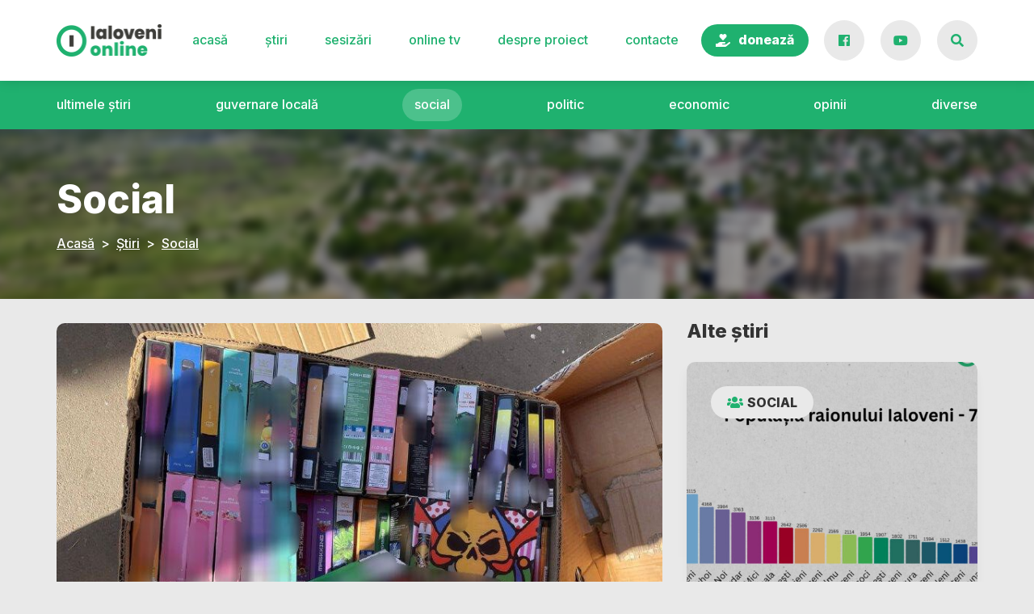

--- FILE ---
content_type: text/html; charset=UTF-8
request_url: https://www.ialovenionline.md/trei-tineri-din-chisinau-si-ialoveni-prinsi-cu-tigari-electronice-vandute-ilegal-marfa-a-fost-ridicata-de-politisti/
body_size: 15479
content:
<!doctype html>
<html lang="ro-RO" prefix="og: https://ogp.me/ns#">
<head>
	<meta charset="UTF-8">
	<meta name="viewport" content="width=device-width, initial-scale=1">
	<link rel="profile" href="https://gmpg.org/xfn/11">

	
<!-- Optimizare pentru motoarele de căutare de Rank Math - https://rankmath.com/ -->
<title>Trei tineri din Chișinău și Ialoveni, prinși cu țigări electronice vândute ilegal. Marfa a fost ridicată de polițiști | IaloveniOnline</title>
<meta name="description" content="Activitatea ilicită a trei tineri din municipiul Chișinău și orașul Ialoveni a fost deconspirată de Inspectoratul Național de Investigații. Cei trei au vârste"/>
<meta name="robots" content="follow, index, max-snippet:-1, max-video-preview:-1, max-image-preview:large"/>
<link rel="canonical" href="https://www.ialovenionline.md/trei-tineri-din-chisinau-si-ialoveni-prinsi-cu-tigari-electronice-vandute-ilegal-marfa-a-fost-ridicata-de-politisti/" />
<meta property="og:locale" content="ro_RO" />
<meta property="og:type" content="article" />
<meta property="og:title" content="Trei tineri din Chișinău și Ialoveni, prinși cu țigări electronice vândute ilegal. Marfa a fost ridicată de polițiști | IaloveniOnline" />
<meta property="og:description" content="Activitatea ilicită a trei tineri din municipiul Chișinău și orașul Ialoveni a fost deconspirată de Inspectoratul Național de Investigații. Cei trei au vârste" />
<meta property="og:url" content="https://www.ialovenionline.md/trei-tineri-din-chisinau-si-ialoveni-prinsi-cu-tigari-electronice-vandute-ilegal-marfa-a-fost-ridicata-de-politisti/" />
<meta property="og:site_name" content="IaloveniOnline" />
<meta property="article:tag" content="Ialoveni" />
<meta property="article:section" content="Social" />
<meta property="og:image" content="https://www.ialovenionline.md/wp-content/uploads/2021/09/tigari-electronice-rotated.jpeg" />
<meta property="og:image:secure_url" content="https://www.ialovenionline.md/wp-content/uploads/2021/09/tigari-electronice-rotated.jpeg" />
<meta property="og:image:width" content="800" />
<meta property="og:image:height" content="600" />
<meta property="og:image:alt" content="Ialoveni" />
<meta property="og:image:type" content="image/jpeg" />
<meta property="article:published_time" content="2021-09-14T16:02:09+03:00" />
<meta name="twitter:card" content="summary_large_image" />
<meta name="twitter:title" content="Trei tineri din Chișinău și Ialoveni, prinși cu țigări electronice vândute ilegal. Marfa a fost ridicată de polițiști | IaloveniOnline" />
<meta name="twitter:description" content="Activitatea ilicită a trei tineri din municipiul Chișinău și orașul Ialoveni a fost deconspirată de Inspectoratul Național de Investigații. Cei trei au vârste" />
<meta name="twitter:image" content="https://www.ialovenionline.md/wp-content/uploads/2021/09/tigari-electronice-rotated.jpeg" />
<meta name="twitter:label1" content="Scris de" />
<meta name="twitter:data1" content="Ialoveni Online" />
<meta name="twitter:label2" content="Timp pentru citire" />
<meta name="twitter:data2" content="Mai puțin de 1 minut" />
<script type="application/ld+json" class="rank-math-schema">{"@context":"https://schema.org","@graph":[{"@type":["Person","Organization"],"@id":"https://www.ialovenionline.md/#person","name":"spadmin","logo":{"@type":"ImageObject","@id":"https://www.ialovenionline.md/#logo","url":"http://www.ialovenionline.md/wp-content/uploads/2020/10/logo-1.png","contentUrl":"http://www.ialovenionline.md/wp-content/uploads/2020/10/logo-1.png","caption":"spadmin","inLanguage":"ro-RO","width":"262","height":"80"},"image":{"@type":"ImageObject","@id":"https://www.ialovenionline.md/#logo","url":"http://www.ialovenionline.md/wp-content/uploads/2020/10/logo-1.png","contentUrl":"http://www.ialovenionline.md/wp-content/uploads/2020/10/logo-1.png","caption":"spadmin","inLanguage":"ro-RO","width":"262","height":"80"}},{"@type":"WebSite","@id":"https://www.ialovenionline.md/#website","url":"https://www.ialovenionline.md","name":"spadmin","publisher":{"@id":"https://www.ialovenionline.md/#person"},"inLanguage":"ro-RO"},{"@type":"ImageObject","@id":"https://www.ialovenionline.md/wp-content/uploads/2021/09/tigari-electronice-rotated.jpeg","url":"https://www.ialovenionline.md/wp-content/uploads/2021/09/tigari-electronice-rotated.jpeg","width":"800","height":"600","inLanguage":"ro-RO"},{"@type":"WebPage","@id":"https://www.ialovenionline.md/trei-tineri-din-chisinau-si-ialoveni-prinsi-cu-tigari-electronice-vandute-ilegal-marfa-a-fost-ridicata-de-politisti/#webpage","url":"https://www.ialovenionline.md/trei-tineri-din-chisinau-si-ialoveni-prinsi-cu-tigari-electronice-vandute-ilegal-marfa-a-fost-ridicata-de-politisti/","name":"Trei tineri din Chi\u0219in\u0103u \u0219i Ialoveni, prin\u0219i cu \u021big\u0103ri electronice v\u00e2ndute ilegal. Marfa a fost ridicat\u0103 de poli\u021bi\u0219ti | IaloveniOnline","datePublished":"2021-09-14T16:02:09+03:00","dateModified":"2021-09-14T16:02:09+03:00","isPartOf":{"@id":"https://www.ialovenionline.md/#website"},"primaryImageOfPage":{"@id":"https://www.ialovenionline.md/wp-content/uploads/2021/09/tigari-electronice-rotated.jpeg"},"inLanguage":"ro-RO"},{"@type":"Person","@id":"https://www.ialovenionline.md/author/ialovenionline/","name":"Ialoveni Online","url":"https://www.ialovenionline.md/author/ialovenionline/","image":{"@type":"ImageObject","@id":"https://www.ialovenionline.md/wp-content/uploads/2020/10/logo-2-150x150.png","url":"https://www.ialovenionline.md/wp-content/uploads/2020/10/logo-2-150x150.png","caption":"Ialoveni Online","inLanguage":"ro-RO"},"sameAs":["http://www.ialovenionline.md"]},{"@type":"BlogPosting","headline":"Trei tineri din Chi\u0219in\u0103u \u0219i Ialoveni, prin\u0219i cu \u021big\u0103ri electronice v\u00e2ndute ilegal. Marfa a fost ridicat\u0103 de","keywords":"Ialoveni","datePublished":"2021-09-14T16:02:09+03:00","dateModified":"2021-09-14T16:02:09+03:00","articleSection":"Social","author":{"@id":"https://www.ialovenionline.md/author/ialovenionline/","name":"Ialoveni Online"},"publisher":{"@id":"https://www.ialovenionline.md/#person"},"description":"Activitatea ilicit\u0103 a trei tineri din municipiul Chi\u0219in\u0103u \u0219i ora\u0219ul Ialoveni a fost deconspirat\u0103 de Inspectoratul Na\u021bional de Investiga\u021bii. Cei trei au v\u00e2rste","name":"Trei tineri din Chi\u0219in\u0103u \u0219i Ialoveni, prin\u0219i cu \u021big\u0103ri electronice v\u00e2ndute ilegal. Marfa a fost ridicat\u0103 de","@id":"https://www.ialovenionline.md/trei-tineri-din-chisinau-si-ialoveni-prinsi-cu-tigari-electronice-vandute-ilegal-marfa-a-fost-ridicata-de-politisti/#richSnippet","isPartOf":{"@id":"https://www.ialovenionline.md/trei-tineri-din-chisinau-si-ialoveni-prinsi-cu-tigari-electronice-vandute-ilegal-marfa-a-fost-ridicata-de-politisti/#webpage"},"image":{"@id":"https://www.ialovenionline.md/wp-content/uploads/2021/09/tigari-electronice-rotated.jpeg"},"inLanguage":"ro-RO","mainEntityOfPage":{"@id":"https://www.ialovenionline.md/trei-tineri-din-chisinau-si-ialoveni-prinsi-cu-tigari-electronice-vandute-ilegal-marfa-a-fost-ridicata-de-politisti/#webpage"}}]}</script>
<!-- /Rank Math - modul SEO pentru WordPress -->

<link rel='dns-prefetch' href='//static.addtoany.com' />
<link rel='dns-prefetch' href='//maps.googleapis.com' />
<link rel='dns-prefetch' href='//www.googletagmanager.com' />
<link rel='dns-prefetch' href='//fonts.googleapis.com' />
<link rel="alternate" type="application/rss+xml" title="IaloveniOnline &raquo; Flux" href="https://www.ialovenionline.md/feed/" />
<link rel="alternate" type="application/rss+xml" title="IaloveniOnline &raquo; Flux comentarii" href="https://www.ialovenionline.md/comments/feed/" />
<link rel="alternate" type="application/rss+xml" title="Flux comentarii IaloveniOnline &raquo; Trei tineri din Chișinău și Ialoveni, prinși cu țigări electronice vândute ilegal. Marfa a fost ridicată de polițiști" href="https://www.ialovenionline.md/trei-tineri-din-chisinau-si-ialoveni-prinsi-cu-tigari-electronice-vandute-ilegal-marfa-a-fost-ridicata-de-politisti/feed/" />
<link rel="alternate" title="oEmbed (JSON)" type="application/json+oembed" href="https://www.ialovenionline.md/wp-json/oembed/1.0/embed?url=https%3A%2F%2Fwww.ialovenionline.md%2Ftrei-tineri-din-chisinau-si-ialoveni-prinsi-cu-tigari-electronice-vandute-ilegal-marfa-a-fost-ridicata-de-politisti%2F" />
<link rel="alternate" title="oEmbed (XML)" type="text/xml+oembed" href="https://www.ialovenionline.md/wp-json/oembed/1.0/embed?url=https%3A%2F%2Fwww.ialovenionline.md%2Ftrei-tineri-din-chisinau-si-ialoveni-prinsi-cu-tigari-electronice-vandute-ilegal-marfa-a-fost-ridicata-de-politisti%2F&#038;format=xml" />
<style id='wp-img-auto-sizes-contain-inline-css'>
img:is([sizes=auto i],[sizes^="auto," i]){contain-intrinsic-size:3000px 1500px}
/*# sourceURL=wp-img-auto-sizes-contain-inline-css */
</style>

<style id='wp-emoji-styles-inline-css'>

	img.wp-smiley, img.emoji {
		display: inline !important;
		border: none !important;
		box-shadow: none !important;
		height: 1em !important;
		width: 1em !important;
		margin: 0 0.07em !important;
		vertical-align: -0.1em !important;
		background: none !important;
		padding: 0 !important;
	}
/*# sourceURL=wp-emoji-styles-inline-css */
</style>
<link rel='stylesheet' id='wp-block-library-css' href='https://www.ialovenionline.md/wp-includes/css/dist/block-library/style.min.css?ver=6.9' media='all' />
<style id='wp-block-paragraph-inline-css'>
.is-small-text{font-size:.875em}.is-regular-text{font-size:1em}.is-large-text{font-size:2.25em}.is-larger-text{font-size:3em}.has-drop-cap:not(:focus):first-letter{float:left;font-size:8.4em;font-style:normal;font-weight:100;line-height:.68;margin:.05em .1em 0 0;text-transform:uppercase}body.rtl .has-drop-cap:not(:focus):first-letter{float:none;margin-left:.1em}p.has-drop-cap.has-background{overflow:hidden}:root :where(p.has-background){padding:1.25em 2.375em}:where(p.has-text-color:not(.has-link-color)) a{color:inherit}p.has-text-align-left[style*="writing-mode:vertical-lr"],p.has-text-align-right[style*="writing-mode:vertical-rl"]{rotate:180deg}
/*# sourceURL=https://www.ialovenionline.md/wp-includes/blocks/paragraph/style.min.css */
</style>
<style id='global-styles-inline-css'>
:root{--wp--preset--aspect-ratio--square: 1;--wp--preset--aspect-ratio--4-3: 4/3;--wp--preset--aspect-ratio--3-4: 3/4;--wp--preset--aspect-ratio--3-2: 3/2;--wp--preset--aspect-ratio--2-3: 2/3;--wp--preset--aspect-ratio--16-9: 16/9;--wp--preset--aspect-ratio--9-16: 9/16;--wp--preset--color--black: #000000;--wp--preset--color--cyan-bluish-gray: #abb8c3;--wp--preset--color--white: #ffffff;--wp--preset--color--pale-pink: #f78da7;--wp--preset--color--vivid-red: #cf2e2e;--wp--preset--color--luminous-vivid-orange: #ff6900;--wp--preset--color--luminous-vivid-amber: #fcb900;--wp--preset--color--light-green-cyan: #7bdcb5;--wp--preset--color--vivid-green-cyan: #00d084;--wp--preset--color--pale-cyan-blue: #8ed1fc;--wp--preset--color--vivid-cyan-blue: #0693e3;--wp--preset--color--vivid-purple: #9b51e0;--wp--preset--gradient--vivid-cyan-blue-to-vivid-purple: linear-gradient(135deg,rgb(6,147,227) 0%,rgb(155,81,224) 100%);--wp--preset--gradient--light-green-cyan-to-vivid-green-cyan: linear-gradient(135deg,rgb(122,220,180) 0%,rgb(0,208,130) 100%);--wp--preset--gradient--luminous-vivid-amber-to-luminous-vivid-orange: linear-gradient(135deg,rgb(252,185,0) 0%,rgb(255,105,0) 100%);--wp--preset--gradient--luminous-vivid-orange-to-vivid-red: linear-gradient(135deg,rgb(255,105,0) 0%,rgb(207,46,46) 100%);--wp--preset--gradient--very-light-gray-to-cyan-bluish-gray: linear-gradient(135deg,rgb(238,238,238) 0%,rgb(169,184,195) 100%);--wp--preset--gradient--cool-to-warm-spectrum: linear-gradient(135deg,rgb(74,234,220) 0%,rgb(151,120,209) 20%,rgb(207,42,186) 40%,rgb(238,44,130) 60%,rgb(251,105,98) 80%,rgb(254,248,76) 100%);--wp--preset--gradient--blush-light-purple: linear-gradient(135deg,rgb(255,206,236) 0%,rgb(152,150,240) 100%);--wp--preset--gradient--blush-bordeaux: linear-gradient(135deg,rgb(254,205,165) 0%,rgb(254,45,45) 50%,rgb(107,0,62) 100%);--wp--preset--gradient--luminous-dusk: linear-gradient(135deg,rgb(255,203,112) 0%,rgb(199,81,192) 50%,rgb(65,88,208) 100%);--wp--preset--gradient--pale-ocean: linear-gradient(135deg,rgb(255,245,203) 0%,rgb(182,227,212) 50%,rgb(51,167,181) 100%);--wp--preset--gradient--electric-grass: linear-gradient(135deg,rgb(202,248,128) 0%,rgb(113,206,126) 100%);--wp--preset--gradient--midnight: linear-gradient(135deg,rgb(2,3,129) 0%,rgb(40,116,252) 100%);--wp--preset--font-size--small: 13px;--wp--preset--font-size--medium: 20px;--wp--preset--font-size--large: 36px;--wp--preset--font-size--x-large: 42px;--wp--preset--spacing--20: 0.44rem;--wp--preset--spacing--30: 0.67rem;--wp--preset--spacing--40: 1rem;--wp--preset--spacing--50: 1.5rem;--wp--preset--spacing--60: 2.25rem;--wp--preset--spacing--70: 3.38rem;--wp--preset--spacing--80: 5.06rem;--wp--preset--shadow--natural: 6px 6px 9px rgba(0, 0, 0, 0.2);--wp--preset--shadow--deep: 12px 12px 50px rgba(0, 0, 0, 0.4);--wp--preset--shadow--sharp: 6px 6px 0px rgba(0, 0, 0, 0.2);--wp--preset--shadow--outlined: 6px 6px 0px -3px rgb(255, 255, 255), 6px 6px rgb(0, 0, 0);--wp--preset--shadow--crisp: 6px 6px 0px rgb(0, 0, 0);}:where(.is-layout-flex){gap: 0.5em;}:where(.is-layout-grid){gap: 0.5em;}body .is-layout-flex{display: flex;}.is-layout-flex{flex-wrap: wrap;align-items: center;}.is-layout-flex > :is(*, div){margin: 0;}body .is-layout-grid{display: grid;}.is-layout-grid > :is(*, div){margin: 0;}:where(.wp-block-columns.is-layout-flex){gap: 2em;}:where(.wp-block-columns.is-layout-grid){gap: 2em;}:where(.wp-block-post-template.is-layout-flex){gap: 1.25em;}:where(.wp-block-post-template.is-layout-grid){gap: 1.25em;}.has-black-color{color: var(--wp--preset--color--black) !important;}.has-cyan-bluish-gray-color{color: var(--wp--preset--color--cyan-bluish-gray) !important;}.has-white-color{color: var(--wp--preset--color--white) !important;}.has-pale-pink-color{color: var(--wp--preset--color--pale-pink) !important;}.has-vivid-red-color{color: var(--wp--preset--color--vivid-red) !important;}.has-luminous-vivid-orange-color{color: var(--wp--preset--color--luminous-vivid-orange) !important;}.has-luminous-vivid-amber-color{color: var(--wp--preset--color--luminous-vivid-amber) !important;}.has-light-green-cyan-color{color: var(--wp--preset--color--light-green-cyan) !important;}.has-vivid-green-cyan-color{color: var(--wp--preset--color--vivid-green-cyan) !important;}.has-pale-cyan-blue-color{color: var(--wp--preset--color--pale-cyan-blue) !important;}.has-vivid-cyan-blue-color{color: var(--wp--preset--color--vivid-cyan-blue) !important;}.has-vivid-purple-color{color: var(--wp--preset--color--vivid-purple) !important;}.has-black-background-color{background-color: var(--wp--preset--color--black) !important;}.has-cyan-bluish-gray-background-color{background-color: var(--wp--preset--color--cyan-bluish-gray) !important;}.has-white-background-color{background-color: var(--wp--preset--color--white) !important;}.has-pale-pink-background-color{background-color: var(--wp--preset--color--pale-pink) !important;}.has-vivid-red-background-color{background-color: var(--wp--preset--color--vivid-red) !important;}.has-luminous-vivid-orange-background-color{background-color: var(--wp--preset--color--luminous-vivid-orange) !important;}.has-luminous-vivid-amber-background-color{background-color: var(--wp--preset--color--luminous-vivid-amber) !important;}.has-light-green-cyan-background-color{background-color: var(--wp--preset--color--light-green-cyan) !important;}.has-vivid-green-cyan-background-color{background-color: var(--wp--preset--color--vivid-green-cyan) !important;}.has-pale-cyan-blue-background-color{background-color: var(--wp--preset--color--pale-cyan-blue) !important;}.has-vivid-cyan-blue-background-color{background-color: var(--wp--preset--color--vivid-cyan-blue) !important;}.has-vivid-purple-background-color{background-color: var(--wp--preset--color--vivid-purple) !important;}.has-black-border-color{border-color: var(--wp--preset--color--black) !important;}.has-cyan-bluish-gray-border-color{border-color: var(--wp--preset--color--cyan-bluish-gray) !important;}.has-white-border-color{border-color: var(--wp--preset--color--white) !important;}.has-pale-pink-border-color{border-color: var(--wp--preset--color--pale-pink) !important;}.has-vivid-red-border-color{border-color: var(--wp--preset--color--vivid-red) !important;}.has-luminous-vivid-orange-border-color{border-color: var(--wp--preset--color--luminous-vivid-orange) !important;}.has-luminous-vivid-amber-border-color{border-color: var(--wp--preset--color--luminous-vivid-amber) !important;}.has-light-green-cyan-border-color{border-color: var(--wp--preset--color--light-green-cyan) !important;}.has-vivid-green-cyan-border-color{border-color: var(--wp--preset--color--vivid-green-cyan) !important;}.has-pale-cyan-blue-border-color{border-color: var(--wp--preset--color--pale-cyan-blue) !important;}.has-vivid-cyan-blue-border-color{border-color: var(--wp--preset--color--vivid-cyan-blue) !important;}.has-vivid-purple-border-color{border-color: var(--wp--preset--color--vivid-purple) !important;}.has-vivid-cyan-blue-to-vivid-purple-gradient-background{background: var(--wp--preset--gradient--vivid-cyan-blue-to-vivid-purple) !important;}.has-light-green-cyan-to-vivid-green-cyan-gradient-background{background: var(--wp--preset--gradient--light-green-cyan-to-vivid-green-cyan) !important;}.has-luminous-vivid-amber-to-luminous-vivid-orange-gradient-background{background: var(--wp--preset--gradient--luminous-vivid-amber-to-luminous-vivid-orange) !important;}.has-luminous-vivid-orange-to-vivid-red-gradient-background{background: var(--wp--preset--gradient--luminous-vivid-orange-to-vivid-red) !important;}.has-very-light-gray-to-cyan-bluish-gray-gradient-background{background: var(--wp--preset--gradient--very-light-gray-to-cyan-bluish-gray) !important;}.has-cool-to-warm-spectrum-gradient-background{background: var(--wp--preset--gradient--cool-to-warm-spectrum) !important;}.has-blush-light-purple-gradient-background{background: var(--wp--preset--gradient--blush-light-purple) !important;}.has-blush-bordeaux-gradient-background{background: var(--wp--preset--gradient--blush-bordeaux) !important;}.has-luminous-dusk-gradient-background{background: var(--wp--preset--gradient--luminous-dusk) !important;}.has-pale-ocean-gradient-background{background: var(--wp--preset--gradient--pale-ocean) !important;}.has-electric-grass-gradient-background{background: var(--wp--preset--gradient--electric-grass) !important;}.has-midnight-gradient-background{background: var(--wp--preset--gradient--midnight) !important;}.has-small-font-size{font-size: var(--wp--preset--font-size--small) !important;}.has-medium-font-size{font-size: var(--wp--preset--font-size--medium) !important;}.has-large-font-size{font-size: var(--wp--preset--font-size--large) !important;}.has-x-large-font-size{font-size: var(--wp--preset--font-size--x-large) !important;}
/*# sourceURL=global-styles-inline-css */
</style>

<style id='classic-theme-styles-inline-css'>
/*! This file is auto-generated */
.wp-block-button__link{color:#fff;background-color:#32373c;border-radius:9999px;box-shadow:none;text-decoration:none;padding:calc(.667em + 2px) calc(1.333em + 2px);font-size:1.125em}.wp-block-file__button{background:#32373c;color:#fff;text-decoration:none}
/*# sourceURL=/wp-includes/css/classic-themes.min.css */
</style>
<link rel='stylesheet' id='contact-form-7-css' href='https://www.ialovenionline.md/wp-content/plugins/contact-form-7/includes/css/styles.css?ver=6.1.4' media='all' />
<link rel='stylesheet' id='ppress-frontend-css' href='https://www.ialovenionline.md/wp-content/plugins/wp-user-avatar/assets/css/frontend.min.css?ver=4.16.8' media='all' />
<link rel='stylesheet' id='ppress-flatpickr-css' href='https://www.ialovenionline.md/wp-content/plugins/wp-user-avatar/assets/flatpickr/flatpickr.min.css?ver=4.16.8' media='all' />
<link rel='stylesheet' id='ppress-select2-css' href='https://www.ialovenionline.md/wp-content/plugins/wp-user-avatar/assets/select2/select2.min.css?ver=6.9' media='all' />
<link rel='stylesheet' id='ivory-search-styles-css' href='https://www.ialovenionline.md/wp-content/plugins/add-search-to-menu/public/css/ivory-search.min.css?ver=5.5.13' media='all' />
<link rel='stylesheet' id='wpb-google-fonts-css' href='https://fonts.googleapis.com/css2?family=Inter%3Awght%40400%3B500%3B700%3B800&#038;display=swap&#038;ver=6.9' media='all' />
<link rel='stylesheet' id='admin.css-style-css' href='https://www.ialovenionline.md/wp-content/themes/ialoveni_online/css/admin.css?ver=3.1' media='all' />
<link rel='stylesheet' id='animate.min.css-style-css' href='https://www.ialovenionline.md/wp-content/themes/ialoveni_online/css/animate.min.css?ver=3.1' media='all' />
<link rel='stylesheet' id='bootstrap.min.css-style-css' href='https://www.ialovenionline.md/wp-content/themes/ialoveni_online/css/bootstrap.min.css?ver=3.1' media='all' />
<link rel='stylesheet' id='fontawesome.min.css-style-css' href='https://www.ialovenionline.md/wp-content/themes/ialoveni_online/css/fontawesome.min.css?ver=3.1' media='all' />
<link rel='stylesheet' id='main.min.css-style-css' href='https://www.ialovenionline.md/wp-content/themes/ialoveni_online/css/main.min.css?ver=3.1' media='all' />
<link rel='stylesheet' id='simplelightbox.min.css-style-css' href='https://www.ialovenionline.md/wp-content/themes/ialoveni_online/css/simplelightbox.min.css?ver=3.1' media='all' />
<link rel='stylesheet' id='addtoany-css' href='https://www.ialovenionline.md/wp-content/plugins/add-to-any/addtoany.min.css?ver=1.16' media='all' />
<script id="addtoany-core-js-before">
window.a2a_config=window.a2a_config||{};a2a_config.callbacks=[];a2a_config.overlays=[];a2a_config.templates={};a2a_localize = {
	Share: "Partajează",
	Save: "Salvează",
	Subscribe: "Abonează-te",
	Email: "Email",
	Bookmark: "Pune un semn de carte",
	ShowAll: "Arată tot",
	ShowLess: "Arată mai puțin",
	FindServices: "găseşte serviciu/i",
	FindAnyServiceToAddTo: "găseşte instantaneu orice serviciu de adăugat la",
	PoweredBy: "Propulsat de",
	ShareViaEmail: "Partajat via email",
	SubscribeViaEmail: "Abonare via email",
	BookmarkInYourBrowser: "pune semn în browserul tău",
	BookmarkInstructions: "Apasă Ctrl+D sau \u2318+D pentru a pune un semn de carte paginii",
	AddToYourFavorites: "adaugă la pagini favorite",
	SendFromWebOrProgram: "Trimis de la orice adresă de email sau program de email",
	EmailProgram: "Program de email",
	More: "Mai mult&#8230;",
	ThanksForSharing: "Thanks for sharing!",
	ThanksForFollowing: "Thanks for following!"
};


//# sourceURL=addtoany-core-js-before
</script>
<script defer src="https://static.addtoany.com/menu/page.js" id="addtoany-core-js"></script>
<script src="https://www.ialovenionline.md/wp-content/themes/ialoveni_online/js/jquery-3.4.1.min.js?ver=3.4.1" id="jquery-js"></script>
<script defer src="https://www.ialovenionline.md/wp-content/plugins/add-to-any/addtoany.min.js?ver=1.1" id="addtoany-jquery-js"></script>
<script src="https://www.ialovenionline.md/wp-content/plugins/wp-user-avatar/assets/flatpickr/flatpickr.min.js?ver=4.16.8" id="ppress-flatpickr-js"></script>
<script src="https://www.ialovenionline.md/wp-content/plugins/wp-user-avatar/assets/select2/select2.min.js?ver=4.16.8" id="ppress-select2-js"></script>

<!-- Google tag (gtag.js) snippet added by Site Kit -->
<!-- Google Analytics snippet added by Site Kit -->
<script src="https://www.googletagmanager.com/gtag/js?id=GT-MKTP5BB" id="google_gtagjs-js" async></script>
<script id="google_gtagjs-js-after">
window.dataLayer = window.dataLayer || [];function gtag(){dataLayer.push(arguments);}
gtag("set","linker",{"domains":["www.ialovenionline.md"]});
gtag("js", new Date());
gtag("set", "developer_id.dZTNiMT", true);
gtag("config", "GT-MKTP5BB");
//# sourceURL=google_gtagjs-js-after
</script>
<link rel="https://api.w.org/" href="https://www.ialovenionline.md/wp-json/" /><link rel="alternate" title="JSON" type="application/json" href="https://www.ialovenionline.md/wp-json/wp/v2/posts/6178" /><link rel="EditURI" type="application/rsd+xml" title="RSD" href="https://www.ialovenionline.md/xmlrpc.php?rsd" />
<meta name="generator" content="WordPress 6.9" />
<link rel='shortlink' href='https://www.ialovenionline.md/?p=6178' />
<meta property="fb:app_id" content="781841596541088"/><meta name="generator" content="Site Kit by Google 1.170.0" /><link rel="icon" href="https://www.ialovenionline.md/wp-content/uploads/2020/10/cropped-favicon-32x32.png" sizes="32x32" />
<link rel="icon" href="https://www.ialovenionline.md/wp-content/uploads/2020/10/cropped-favicon-192x192.png" sizes="192x192" />
<link rel="apple-touch-icon" href="https://www.ialovenionline.md/wp-content/uploads/2020/10/cropped-favicon-180x180.png" />
<meta name="msapplication-TileImage" content="https://www.ialovenionline.md/wp-content/uploads/2020/10/cropped-favicon-270x270.png" />
		<style id="wp-custom-css">
			.crowfunding-btn .nav-link {
	font-family: "Inter",sans-serif;
}		</style>
					<style type="text/css">
						#is-ajax-search-result-70 .is-ajax-search-post,                        
	            #is-ajax-search-result-70 .is-show-more-results,
	            #is-ajax-search-details-70 .is-ajax-search-items > div {
					background-color: #ffffff !important;
				}
            				#is-ajax-search-result-70 a,
                #is-ajax-search-details-70 a:not(.button) {
					color: #1fb16f !important;
				}
                #is-ajax-search-details-70 .is-ajax-woocommerce-actions a.button {
                	background-color: #1fb16f !important;
                }
                        			</style>
		
<link rel='stylesheet' id='dashicons-css' href='https://www.ialovenionline.md/wp-includes/css/dashicons.min.css?ver=6.9' media='all' />
<link rel='stylesheet' id='thickbox-css' href='https://www.ialovenionline.md/wp-includes/js/thickbox/thickbox.css?ver=6.9' media='all' />
<link rel='stylesheet' id='ivory-ajax-search-styles-css' href='https://www.ialovenionline.md/wp-content/plugins/add-search-to-menu/public/css/ivory-ajax-search.min.css?ver=5.5.13' media='all' />
</head>


<body class="wp-singular post-template-default single single-post postid-6178 single-format-standard wp-custom-logo wp-theme-ialoveni_online modal-open ialoveni_online">

<!-- preloader -->
<div class="align-self-center justify-content-center fixed-top h-100 bg-white preloader">
	<div class="d-flex align-items-center ml-auto mr-auto preloader__items">
		<img src="https://www.ialovenionline.md/wp-content/themes/ialoveni_online/img/preloader-1.png" alt="ialovenionline" class="pli-1 img-fluid">
	</div>
</div>
<!-- /.preloader -->

<div id="pageContent" class="site">
	<input type="hidden" id="ajaxUrl" value="https://www.ialovenionline.md/wp-admin/admin-ajax.php">

	<header class="site-header" id="mainHeader">
		<!-- main navigation -->
		<nav class="navbar navbar-expand-lg shadow-sm bg-white">
			<div class="container">
				<!-- Button trigger modal -->
				<div class="d-block d-lg-none">
					<button type="button" class="btn btn-info search-trigger-btn rounded-circle" data-toggle="modal" data-target="#searchModal">
						<i class="fas fa-search"></i>
					</button>
				</div>

				<!-- the logo -->
				<a href="https://www.ialovenionline.md/" class="navbar-brand" rel="home"><img width="262" height="80" src="https://www.ialovenionline.md/wp-content/uploads/2020/10/logo-1.png" class="custom-logo" alt="IaloveniOnline" decoding="async" /></a>				<!-- the logo -->

				<!-- mobile menu toggler -->
				<button class="navbar-toggler collapsed" type="button" data-toggle="collapse" data-target="#navbarMainMenu" aria-controls="navbarMainMenu" aria-expanded="false" aria-label="Toggle navigation">
					<span class="navbar-toggler-icon"></span>
					<span class="navbar-toggler-icon"></span>
					<span class="navbar-toggler-icon"></span>
				</button>
				
				<div class="collapse navbar-collapse text-lowercase" id="navbarMainMenu">
					<div id="navbarMainMenu-inner" class="menu-collapse ml-auto mr-auto"><ul id="menu-main-menu" class="navbar-nav"><li id="menu-item-64" class="menu-item menu-item-type-post_type menu-item-object-page menu-item-home menu-item-64 nav-item"><a href="https://www.ialovenionline.md/" class="nav-link">Acasă</a></li>
<li id="menu-item-68" class="menu-item menu-item-type-post_type menu-item-object-page current_page_parent menu-item-68 nav-item"><a href="https://www.ialovenionline.md/stiri/" class="nav-link">Știri</a></li>
<li id="menu-item-221" class="menu-item menu-item-type-custom menu-item-object-custom menu-item-221 nav-item"><a href="http://www.ialovenionline.md/sesizari/" class="nav-link">Sesizări</a></li>
<li id="menu-item-637" class="menu-item menu-item-type-post_type menu-item-object-page menu-item-637 nav-item"><a href="https://www.ialovenionline.md/online-tv/" class="nav-link">Online TV</a></li>
<li id="menu-item-66" class="menu-item menu-item-type-post_type menu-item-object-page menu-item-66 nav-item"><a href="https://www.ialovenionline.md/despre-proiect/" class="nav-link">Despre proiect</a></li>
<li id="menu-item-65" class="menu-item menu-item-type-post_type menu-item-object-page menu-item-65 nav-item"><a href="https://www.ialovenionline.md/contacte/" class="nav-link">Contacte</a></li>
<li id="menu-item-16324" class="crowdfunding-btn fas fa-hand-holding-heart menu-item menu-item-type-post_type menu-item-object-page menu-item-16324 nav-item"><a href="https://www.ialovenionline.md/sprijina-proiectul/" class="nav-link">Donează</a></li>
</ul></div>					
					<div class="d-flex navbar__shortcuts">
												<ul class="list-iline mb-0 social-links">
															<li class="list-inline-item">
									<a href="https://www.facebook.com/IaloveniOnline" class="btn btn-info rounded-circle" target="_blank">
										<i class="fab fa-facebook" aria-hidden="true"></i>									</a>
								</li>
															<li class="list-inline-item">
									<a href="https://www.youtube.com/channel/UCzRXT4iMp3FQNdjAdQihx-A/" class="btn btn-info rounded-circle" target="_blank">
										<i class="fab fa-youtube" aria-hidden="true"></i>									</a>
								</li>
													</ul>
						
						<!-- Button trigger modal (desktop) -->
						<div class="d-none d-lg-block">
							<button type="button" class="btn btn-info search-trigger-btn rounded-circle" data-toggle="modal" data-target="#searchModal">
								<i class="fas fa-search"></i>
							</button>
						</div>
					</div>
				</div>
			</div>
		</nav>
		<!-- /.main navigation -->


		<!-- categories navigation/menu (not displaing on all news page) -->
				<div class="bg-success categories-navbar">
			<div class="container">
				<div class="row">
					<div class="col-12">
						<div class="categories-navbar__menu"><ul id="menu-categories-menu" class="nav align-items-center justify-content-between"><li id="menu-item-91" class="menu-item menu-item-type-post_type menu-item-object-page current_page_parent menu-item-91"><a href="https://www.ialovenionline.md/stiri/">Ultimele știri</a></li>
<li id="menu-item-85" class="menu-item menu-item-type-taxonomy menu-item-object-category menu-item-85"><a href="https://www.ialovenionline.md/category/guvernare-locala/">Guvernare locală</a></li>
<li id="menu-item-89" class="menu-item menu-item-type-taxonomy menu-item-object-category current-post-ancestor current-menu-parent current-post-parent menu-item-89"><a href="https://www.ialovenionline.md/category/social/">Social</a></li>
<li id="menu-item-87" class="menu-item menu-item-type-taxonomy menu-item-object-category menu-item-87"><a href="https://www.ialovenionline.md/category/politic/">Politic</a></li>
<li id="menu-item-84" class="menu-item menu-item-type-taxonomy menu-item-object-category menu-item-84"><a href="https://www.ialovenionline.md/category/economie/">Economic</a></li>
<li id="menu-item-86" class="menu-item menu-item-type-taxonomy menu-item-object-category menu-item-86"><a href="https://www.ialovenionline.md/category/opinii/">Opinii</a></li>
<li id="menu-item-83" class="menu-item menu-item-type-taxonomy menu-item-object-category menu-item-83"><a href="https://www.ialovenionline.md/category/diverse/">Diverse</a></li>
</ul></div>					</div>
				</div>
			</div>
		</div>
				<!-- /.categories navigation/menu -->

	</header><!-- /#mainHeader -->

	<!-- main content -->
	<main>
<style>
	@media only screen and (max-width: 600px) {
		.rlt-tv iframe{
			min-height: 11.2rem !important;
		}
	}
</style>
<section class="d-flex align-items-center page-title">
    <div class="page-title__preview" data-bg="https://www.ialovenionline.md/wp-content/uploads/2025/03/social.jpg"></div>
    <div class="container">
        <div class="row">
            <div class="col-12">
                <h1>Social</h1>

                <ol id="breadcrumbs" class="breadcrumb"><li class="breadcrumb-item item-home"><a href="https://www.ialovenionline.md" title="Acasă">Acasă</a></li><li class="breadcrumb-item item-custom-post-type"><a href="https://www.ialovenionline.md/stiri/"> Știri</a></li><li class="breadcrumb-item"><a href="https://www.ialovenionline.md/category/social/">Social</a></li></ol>            </div>
        </div>
    </div>
</section>

<div class="container">
	
		
	<div class="row">
		<div class="col-lg-8 single-post__content">
			<img width="800" height="600" src="https://www.ialovenionline.md/wp-content/uploads/2021/09/tigari-electronice-rotated.jpeg" class="attachment-post-thumbnail size-post-thumbnail wp-post-image" alt="tigari electronice rotated" decoding="async" fetchpriority="high" srcset="https://www.ialovenionline.md/wp-content/uploads/2021/09/tigari-electronice-rotated.jpeg 800w, https://www.ialovenionline.md/wp-content/uploads/2021/09/tigari-electronice-750x563.jpeg 750w, https://www.ialovenionline.md/wp-content/uploads/2021/09/tigari-electronice-768x576.jpeg 768w" sizes="(max-width: 800px) 100vw, 800px" title="Trei tineri din Chișinău și Ialoveni, prinși cu țigări electronice vândute ilegal. Marfa a fost ridicată de polițiști 1"><span class="img-caption"></span><h1 class="title">Trei tineri din Chișinău și Ialoveni, prinși cu țigări electronice vândute ilegal. Marfa a fost ridicată de polițiști</h1>					<div class="d-flex align-items-center justify-content-between meta">
						<div class="d-flex align-items-center">
								<div class="rounded-circle bg-white category">
										<i class="fas fa-users" aria-hidden="true"></i>								</div>
								<span class="date"><i class="fas fa-calendar"></i> 14 septembrie 2021</span>
						</div>

						<span class="date"><i class="fas fa-eye"></i> 971 vizualizări</span>
					</div>
					
<p><strong>Activitatea ilicită a trei tineri din municipiul Chișinău și orașul Ialoveni a fost deconspirată de Inspectoratul Național de Investigații. Cei trei au vârste cuprinse între 21 și 35 de ani și vindeau țigări electronice cu lichid ce conținea nicotină, fără acte de proveniență.</strong></p>



<p>Activitatea celor trei a fost urmărită în ultimele câteva luni. Aceștia desfășurau activitate de întreprinzător pe teritoriul unei piețe din Chișinău, iar oamenii legii au constatat că marfa respectivă era comercializată inclusiv minorilor, fără eliberarea bonurilor de casă.</p>



<p>Marfa expusă spre vânzare nu avea acte de certificare a calității și conformității, iar pe ambalaj lipsea informația despre produs în limba de stat, avertismentul de sănătate pentru consumatori și efectele nocive cauzate de consumul acestora, astfel fiind pusă în pericol sănătatea consumatorilor.</p>



<p>Drept urmare, ofițerii de investigație au ridicat  bunuri în valoare de circa 300 000 de lei.</p>



<p>Persoanele vinovate riscă&nbsp;amenzi în mărime de circa 10&nbsp;000 lei fiecare, cu confiscarea și nimicirea mărfii.</p>



<p>În acest context, oamenii legii recomandă cetăţenilor să achiziționeze astfel de mărfuri doar din magazinele autorizate.</p>
<div id="wpdevar_comment_1" style="width:100%;text-align:left;">
		<span style="padding: 10px;font-size:20px;font-family:Arial,Helvetica Neue,Helvetica,sans-serif;color:#000000;"></span>
		<div class="fb-comments" data-href="https://www.ialovenionline.md/trei-tineri-din-chisinau-si-ialoveni-prinsi-cu-tigari-electronice-vandute-ilegal-marfa-a-fost-ridicata-de-politisti/" data-order-by="social" data-numposts="5" data-width="100%" style="display:block;"></div></div><style>#wpdevar_comment_1 span,#wpdevar_comment_1 iframe{width:100% !important;} #wpdevar_comment_1 iframe{max-height: 100% !important;}</style>					<div class="row">
							<div class="col-12">
									<hr class="separator">
							</div>
					</div>
					<div class="row mb-4">
														<div class="col-md-6">
									<div class="d-flex align-items-center mb-4 mb-md-0 single-post__author">
																						<img src="https://www.ialovenionline.md/wp-content/uploads/2020/10/logo-2-150x150.png" alt="ialoveni" class="rounded-circle img-fluid avatar">
																						<h3 class="ml-4 mb-0">Ialoveni Online</h3>
									</div>
							</div>
							
							<div class="col-md-6 text-md-right">
									<div class="addtoany_header">Distribuie</div>
									<div class="addtoany_shortcode"><div class="a2a_kit a2a_kit_size_32 addtoany_list" data-a2a-url="https://www.ialovenionline.md/trei-tineri-din-chisinau-si-ialoveni-prinsi-cu-tigari-electronice-vandute-ilegal-marfa-a-fost-ridicata-de-politisti/" data-a2a-title="Trei tineri din Chișinău și Ialoveni, prinși cu țigări electronice vândute ilegal. Marfa a fost ridicată de polițiști"><a class="a2a_button_facebook" href="https://www.addtoany.com/add_to/facebook?linkurl=https%3A%2F%2Fwww.ialovenionline.md%2Ftrei-tineri-din-chisinau-si-ialoveni-prinsi-cu-tigari-electronice-vandute-ilegal-marfa-a-fost-ridicata-de-politisti%2F&amp;linkname=Trei%20tineri%20din%20Chi%C8%99in%C4%83u%20%C8%99i%20Ialoveni%2C%20prin%C8%99i%20cu%20%C8%9Big%C4%83ri%20electronice%20v%C3%A2ndute%20ilegal.%20Marfa%20a%20fost%20ridicat%C4%83%20de%20poli%C8%9Bi%C8%99ti" title="Facebook" rel="nofollow noopener" target="_blank"></a><a class="a2a_button_facebook_messenger" href="https://www.addtoany.com/add_to/facebook_messenger?linkurl=https%3A%2F%2Fwww.ialovenionline.md%2Ftrei-tineri-din-chisinau-si-ialoveni-prinsi-cu-tigari-electronice-vandute-ilegal-marfa-a-fost-ridicata-de-politisti%2F&amp;linkname=Trei%20tineri%20din%20Chi%C8%99in%C4%83u%20%C8%99i%20Ialoveni%2C%20prin%C8%99i%20cu%20%C8%9Big%C4%83ri%20electronice%20v%C3%A2ndute%20ilegal.%20Marfa%20a%20fost%20ridicat%C4%83%20de%20poli%C8%9Bi%C8%99ti" title="Messenger" rel="nofollow noopener" target="_blank"></a><a class="a2a_button_viber" href="https://www.addtoany.com/add_to/viber?linkurl=https%3A%2F%2Fwww.ialovenionline.md%2Ftrei-tineri-din-chisinau-si-ialoveni-prinsi-cu-tigari-electronice-vandute-ilegal-marfa-a-fost-ridicata-de-politisti%2F&amp;linkname=Trei%20tineri%20din%20Chi%C8%99in%C4%83u%20%C8%99i%20Ialoveni%2C%20prin%C8%99i%20cu%20%C8%9Big%C4%83ri%20electronice%20v%C3%A2ndute%20ilegal.%20Marfa%20a%20fost%20ridicat%C4%83%20de%20poli%C8%9Bi%C8%99ti" title="Viber" rel="nofollow noopener" target="_blank"></a><a class="a2a_button_whatsapp" href="https://www.addtoany.com/add_to/whatsapp?linkurl=https%3A%2F%2Fwww.ialovenionline.md%2Ftrei-tineri-din-chisinau-si-ialoveni-prinsi-cu-tigari-electronice-vandute-ilegal-marfa-a-fost-ridicata-de-politisti%2F&amp;linkname=Trei%20tineri%20din%20Chi%C8%99in%C4%83u%20%C8%99i%20Ialoveni%2C%20prin%C8%99i%20cu%20%C8%9Big%C4%83ri%20electronice%20v%C3%A2ndute%20ilegal.%20Marfa%20a%20fost%20ridicat%C4%83%20de%20poli%C8%9Bi%C8%99ti" title="WhatsApp" rel="nofollow noopener" target="_blank"></a><a class="a2a_button_telegram" href="https://www.addtoany.com/add_to/telegram?linkurl=https%3A%2F%2Fwww.ialovenionline.md%2Ftrei-tineri-din-chisinau-si-ialoveni-prinsi-cu-tigari-electronice-vandute-ilegal-marfa-a-fost-ridicata-de-politisti%2F&amp;linkname=Trei%20tineri%20din%20Chi%C8%99in%C4%83u%20%C8%99i%20Ialoveni%2C%20prin%C8%99i%20cu%20%C8%9Big%C4%83ri%20electronice%20v%C3%A2ndute%20ilegal.%20Marfa%20a%20fost%20ridicat%C4%83%20de%20poli%C8%9Bi%C8%99ti" title="Telegram" rel="nofollow noopener" target="_blank"></a><a class="a2a_button_x" href="https://www.addtoany.com/add_to/x?linkurl=https%3A%2F%2Fwww.ialovenionline.md%2Ftrei-tineri-din-chisinau-si-ialoveni-prinsi-cu-tigari-electronice-vandute-ilegal-marfa-a-fost-ridicata-de-politisti%2F&amp;linkname=Trei%20tineri%20din%20Chi%C8%99in%C4%83u%20%C8%99i%20Ialoveni%2C%20prin%C8%99i%20cu%20%C8%9Big%C4%83ri%20electronice%20v%C3%A2ndute%20ilegal.%20Marfa%20a%20fost%20ridicat%C4%83%20de%20poli%C8%9Bi%C8%99ti" title="X" rel="nofollow noopener" target="_blank"></a><a class="a2a_button_linkedin" href="https://www.addtoany.com/add_to/linkedin?linkurl=https%3A%2F%2Fwww.ialovenionline.md%2Ftrei-tineri-din-chisinau-si-ialoveni-prinsi-cu-tigari-electronice-vandute-ilegal-marfa-a-fost-ridicata-de-politisti%2F&amp;linkname=Trei%20tineri%20din%20Chi%C8%99in%C4%83u%20%C8%99i%20Ialoveni%2C%20prin%C8%99i%20cu%20%C8%9Big%C4%83ri%20electronice%20v%C3%A2ndute%20ilegal.%20Marfa%20a%20fost%20ridicat%C4%83%20de%20poli%C8%9Bi%C8%99ti" title="LinkedIn" rel="nofollow noopener" target="_blank"></a><a class="a2a_button_skype" href="https://www.addtoany.com/add_to/skype?linkurl=https%3A%2F%2Fwww.ialovenionline.md%2Ftrei-tineri-din-chisinau-si-ialoveni-prinsi-cu-tigari-electronice-vandute-ilegal-marfa-a-fost-ridicata-de-politisti%2F&amp;linkname=Trei%20tineri%20din%20Chi%C8%99in%C4%83u%20%C8%99i%20Ialoveni%2C%20prin%C8%99i%20cu%20%C8%9Big%C4%83ri%20electronice%20v%C3%A2ndute%20ilegal.%20Marfa%20a%20fost%20ridicat%C4%83%20de%20poli%C8%9Bi%C8%99ti" title="Skype" rel="nofollow noopener" target="_blank"></a></div></div>							</div>
					</div>
								<div class="row">
				<div class="col-12">
					<hr class="separator">
				</div>
			</div>
			<div class="rlt-tv">
				<iframe src="https://realitatealive.md/tv.html" width="100%" height="auto"  frameborder="0" scrolling="no" allowfullscreen="allowfullscreen"></iframe>
			</div>
			
			<div class="row">
				<div class="col-12">
					<hr class="separator">
				</div>
			</div>
		</div>

					<aside class="col-md-6 col-lg-4 latest-posts-sidebar">
				<h3 class="sidebar-title">Alte știri</h3>

				
<article id="post-25617" class="col-md-6 col-lg-4 categories--item post-25617 post type-post status-publish format-standard has-post-thumbnail hentry category-social">
	<div class="bg-white rounded shadow overflow-hidden post-item wow animate__fadeInUp" data-wow-duration=".3s">
		<div class="post-item__preview" data-bg="https://www.ialovenionline.md/wp-content/uploads/2025/07/populatia-raionului-ialoveni-2024-750x532.jpg">
			<a href="https://www.ialovenionline.md/category/social/" class="badge badge-info position-absolute">
				<i class="fas fa-users" aria-hidden="true"></i>Social			</a>

			<a href="https://www.ialovenionline.md/reforma-administrativa-in-consultari-publice-primariile-mici-din-ialoveni-in-fata-unei-schimbari-majore/" class="the-link"></a>

		</div>
		<div class="post-item__meta">
			<a href="https://www.ialovenionline.md/reforma-administrativa-in-consultari-publice-primariile-mici-din-ialoveni-in-fata-unei-schimbari-majore/" class="title">Reforma administrativă, în consultări publice: primăriile mici din Ialoveni, în fața unei schimbări majore</a>

			<div class="d-flex justify-content-between">
				<span class="d-block date"><i class="fas fa-calendar"></i> 20 ianuarie 2026</span>

				<span class="d-block date"><i class="fas fa-eye"></i> 901 vizualizări</span>
			</div>
		</div>
	</div>
</article>

<article id="post-25614" class="col-md-6 col-lg-4 categories--item post-25614 post type-post status-publish format-standard has-post-thumbnail hentry category-social">
	<div class="bg-white rounded shadow overflow-hidden post-item wow animate__fadeInUp" data-wow-duration=".3s">
		<div class="post-item__preview" data-bg="https://www.ialovenionline.md/wp-content/uploads/2026/01/razii-antidrog-ialoveni-2026-750x513.jpg">
			<a href="https://www.ialovenionline.md/category/social/" class="badge badge-info position-absolute">
				<i class="fas fa-users" aria-hidden="true"></i>Social			</a>

			<a href="https://www.ialovenionline.md/razii-antidrog-in-raionul-ialoveni-perchezitii-la-domicilii-si-soferi-prinsi-drogati-la-volan/" class="the-link"></a>

		</div>
		<div class="post-item__meta">
			<a href="https://www.ialovenionline.md/razii-antidrog-in-raionul-ialoveni-perchezitii-la-domicilii-si-soferi-prinsi-drogati-la-volan/" class="title">Razii antidrog în raionul Ialoveni: percheziții la domicilii și șoferi prinși drogați la volan</a>

			<div class="d-flex justify-content-between">
				<span class="d-block date"><i class="fas fa-calendar"></i> 20 ianuarie 2026</span>

				<span class="d-block date"><i class="fas fa-eye"></i> 1498 vizualizări</span>
			</div>
		</div>
	</div>
</article>

<article id="post-25610" class="col-md-6 col-lg-4 categories--item post-25610 post type-post status-publish format-standard has-post-thumbnail hentry category-politic">
	<div class="bg-white rounded shadow overflow-hidden post-item wow animate__fadeInUp" data-wow-duration=".3s">
		<div class="post-item__preview" data-bg="https://www.ialovenionline.md/wp-content/uploads/2026/01/Nicusor-Dan-Maia-Sandu-750x500.jpg">
			<a href="https://www.ialovenionline.md/category/politic/" class="badge badge-info position-absolute">
				<i class="fas fa-archway" aria-hidden="true"></i>Politic			</a>

			<a href="https://www.ialovenionline.md/nicusor-dan-abordeaza-voalat-unirea-r-moldova-cu-romania-in-discursul-catre-diplomatii-straini-integrarea-in-ue-una-din-caile-de-a-fi-impreuna/" class="the-link"></a>

		</div>
		<div class="post-item__meta">
			<a href="https://www.ialovenionline.md/nicusor-dan-abordeaza-voalat-unirea-r-moldova-cu-romania-in-discursul-catre-diplomatii-straini-integrarea-in-ue-una-din-caile-de-a-fi-impreuna/" class="title">Nicușor Dan abordează voalat unirea R. Moldova cu România în discursul către diplomații străini: Integrarea în UE, “una din căile de a fi împreună”</a>

			<div class="d-flex justify-content-between">
				<span class="d-block date"><i class="fas fa-calendar"></i> 15 ianuarie 2026</span>

				<span class="d-block date"><i class="fas fa-eye"></i> 711 vizualizări</span>
			</div>
		</div>
	</div>
</article>
			</aside>
					</div>

	<div class="row">
        <div class="col-lg-7 col-xl-8">
            <div class="bg-white rounded shadow overflow-hidden about-project minifed">
                <div class="about-project__preview">
									<img src="https://www.ialovenionline.md/wp-content/uploads/2020/10/ialoveni.jpg" alt="ialoveni" class="img-fluid">
								</div>
                <div class="about-project__description">
                    <h3>Despre proiect</h3>
<p>IaloveniOnline reprezintă o sursă de informare despre actualitatea locală, procesul de guvernare la nivel local, un instrument de sesizare a problemelor din raionul Ialoveni, dar și o platformă pentru discuții și comentarii.</p>

                    <a href="http://www.ialovenionline.md/despre-proiect/" class="btn btn-success">mai multe informații</a>
                </div>
            </div>
        </div>

        <!-- notifications -->
        <div class="col-lg-5 col-xl-4">
            <div class="bg-white rounded shadow text-center mt-0 notifications">
                                                            <h1 class="text-success">97 sesizări</h1>
                                    

                <h3>ne implicăm pentru o comunitate mai bună</h3>
<h4>Dă de știre dacă ai observat o neregulă. Gunoi aruncat în stradă, corupție, ilegalități, drumuri sau trotuare deteriorate?</h4>
<p>Pune umărul să le rezolvăm pe toate rând pe rând. Totul începe cu o sesizare.</p>

                <button type="button" class="btn btn-success w-100" data-toggle="modal" data-target="#adaugaSesizareModal">
                    <i class="fas fa-exclamation-triangle"></i>
                    adaugă sesizare                </button>

                <a href="https://www.ialovenionline.md/sesizari/" class="btn btn-link">Vezi toate sesizările</a>
            </div>
        </div>
        <!-- /.notifications -->
    </div>
</div>


	</main><!-- end of main content -->

	<footer class="page-footer bg-secondary text-white" id="mainFooter">
		<div class="container">
 			<div class="row">
 				<div class="col-lg-4 page-footer__blk">
 					<h3>Legături utile</h3><div class="footer-menu"><ul id="menu-useful-links" class="list-unstyled"><li id="menu-item-94" class="menu-item menu-item-type-post_type menu-item-object-page menu-item-94"><a href="https://www.ialovenionline.md/despre-proiect/">Despre proiect</a></li>
<li id="menu-item-92" class="menu-item menu-item-type-post_type menu-item-object-page menu-item-92"><a href="https://www.ialovenionline.md/contacte/">Contacte</a></li>
<li id="menu-item-93" class="menu-item menu-item-type-post_type menu-item-object-page menu-item-93"><a href="https://www.ialovenionline.md/sesizari/">Sesizări</a></li>
<li id="menu-item-15567" class="menu-item menu-item-type-custom menu-item-object-custom menu-item-15567"><a href="https://ialoveni.rabota.md">Lucru în Ialoveni</a></li>
<li id="menu-item-15569" class="menu-item menu-item-type-custom menu-item-object-custom menu-item-15569"><a href="https://www.lucru.md">Lucru în Chișinău</a></li>
</ul></div>
					<div class="disclaimer">
						<p><a href="https://www.ialovenionline.md/wp-content/uploads/2026/01/media-kit-IaloveniOnline.pdf" target="_blank" rel="noopener">Media Kit</a></p>
<p><i class="fas fa-heart"></i> <strong><a href="https://www.ialovenionline.md/sprijina-proiectul/">Sprijină proiectul</a></strong></p>
<p>&nbsp;</p>
<p>&nbsp;</p>
					</div>
				</div>

				<div class="col-md-6 offset-lg-1 col-lg-3 page-footer__blk">
					<h3>Știri</h3><div class="footer-menu"><ul id="menu-categories-menu-1" class="list-unstyled"><li class="menu-item menu-item-type-post_type menu-item-object-page current_page_parent menu-item-91"><a href="https://www.ialovenionline.md/stiri/">Ultimele știri</a></li>
<li class="menu-item menu-item-type-taxonomy menu-item-object-category menu-item-85"><a href="https://www.ialovenionline.md/category/guvernare-locala/">Guvernare locală</a></li>
<li class="menu-item menu-item-type-taxonomy menu-item-object-category current-post-ancestor current-menu-parent current-post-parent menu-item-89"><a href="https://www.ialovenionline.md/category/social/">Social</a></li>
<li class="menu-item menu-item-type-taxonomy menu-item-object-category menu-item-87"><a href="https://www.ialovenionline.md/category/politic/">Politic</a></li>
<li class="menu-item menu-item-type-taxonomy menu-item-object-category menu-item-84"><a href="https://www.ialovenionline.md/category/economie/">Economic</a></li>
<li class="menu-item menu-item-type-taxonomy menu-item-object-category menu-item-86"><a href="https://www.ialovenionline.md/category/opinii/">Opinii</a></li>
<li class="menu-item menu-item-type-taxonomy menu-item-object-category menu-item-83"><a href="https://www.ialovenionline.md/category/diverse/">Diverse</a></li>
</ul></div>				</div>

				<div class="col-md-6 col-lg-4 page-footer__blk">
											<h3>Urmărește-ne</h3>
						<ul class="list-unstyled social-links">
															<li>
									<a href="https://www.facebook.com/IaloveniOnline">
										Facebook									</a>
								</li>
															<li>
									<a href="https://www.youtube.com/channel/UCzRXT4iMp3FQNdjAdQihx-A/">
										Youtube									</a>
								</li>
													</ul>
					
					<h3>Informații utile</h3><div class="footer-menu"><ul id="menu-useful-info" class="list-unstyled"><li id="menu-item-108" class="menu-item menu-item-type-post_type menu-item-object-page menu-item-108"><a href="https://www.ialovenionline.md/telefoane-utile/">Telefoane utile</a></li>
<li id="menu-item-106" class="menu-item menu-item-type-post_type menu-item-object-page menu-item-106"><a href="https://www.ialovenionline.md/coduri-postale/">Coduri Poștale</a></li>
<li id="menu-item-105" class="menu-item menu-item-type-post_type menu-item-object-page menu-item-105"><a href="https://www.ialovenionline.md/harta/">Harta</a></li>
<li id="menu-item-1312" class="menu-item menu-item-type-custom menu-item-object-custom menu-item-1312"><a target="_blank" href="http://old.ialovenionline.md/">Pagina web veche</a></li>
</ul></div>				</div>
			</div>
		</div>

		<div class="bg-dark copyright">
			<div class="container">
				<div class="row">
					<div class="col-md-6">
						&copy; Ialoveni Online. 
						<a href="https://www.ialovenionline.md/politica-de-confidentialitate/">Politica de confidențialitate.</a>
					</div>
					<div class="col-md-6 text-md-right">
						<span>Elaborat de <a href="https://rt.md/" target="_blank">RT Design Studio.</a></span>
					</div>
				</div>
			</div>
		</div>
	</footer><!-- /#mainFooter -->


	<!-- Modal -->
	<div class="modal fade search-modal" id="searchModal" tabindex="-1" aria-labelledby="searchModalLabel" aria-hidden="true">
		<div class="modal-dialog  modal-xl ">
			<div class="modal-content">
				<button type="button" class="close" data-dismiss="modal" aria-label="Close">
					<i class="fas fa-times-circle"></i>
				</button>
				<div class="modal-body">
					<!-- search form -->
												<style type="text/css" media="screen">
							#is-ajax-search-result-70 .is-highlight { background-color: #1fb16f !important;}
							#is-ajax-search-result-70 .meta .is-highlight { background-color: transparent !important;}
							</style>
						<form data-min-no-for-search=1 data-result-box-max-height=400 data-form-id=70 class="is-search-form is-form-style is-form-style-2 is-form-id-70 is-ajax-search" action="https://www.ialovenionline.md/" method="get" role="search" ><label for="is-search-input-70"><span class="is-screen-reader-text">Search for:</span><input  type="search" id="is-search-input-70" name="s" value="" class="is-search-input" placeholder="Caută..." autocomplete=off /><span class="is-loader-image" style="display: none;background-image:url(https://www.ialovenionline.md/wp-content/plugins/add-search-to-menu/public/images/spinner.gif);" ></span></label><input type="hidden" name="id" value="70" /></form>				</div>
			</div>
		</div>
	</div>


	<!-- Sesizare Modal -->
	<div class="modal fade sesizare-modal" id="adaugaSesizareModal" tabindex="-1" aria-labelledby="adaugaSesizareModalLabel" aria-hidden="true">
		<div class="modal-dialog modal-dialog-centered modal-lg">
			<div class="modal-content">
				<div class="modal-header">
					<h3 class="modal-title" id="adaugaSesizareModalLabel">Adaugă o sesizare</h3>
					<button type="button" class="close" data-dismiss="modal" aria-label="Close">
						<span aria-hidden="true">&times;</span>
					</button>
				</div>
				<div class="modal-body">
					<form method="post" id="new-sesizare-form" class="row sesizare-form" name="ialoveni_sesizare_form" enctype="multipart/form-data" >
						<div class="col-md-6 form-group">
							<label for="user-name">Nume:</label>
							<input type="text" class="form-control" name="user-name" id="user-name" placeholder="Ion Popescu">

							<label for="anonimUser" class="position-absolute d-flex custom-checkbox anonim-user">
								<input type="checkbox" class="custom-control mr-2" id="anonimUser" name='anonim-user'>
								<span>Anonim</span>
							</label>
						</div>
						<div class="col-md-6 form-group">
							<label for="sesizare-categorie">Categorie:</label>
							<select name="sesizare-categorie" id="sesizare-categorie" class="custom-select form-control">
								<option value="0">Selectează categoria</option>
																	<option value="23">Altele</option>
																	<option value="22">Corupție</option>
																	<option value="14">Depozitări deșeuri</option>
																	<option value="19">Iluminat public</option>
																	<option value="32">Ordine publică</option>
																	<option value="17">Parcări neregulamentare</option>
																	<option value="21">Rețele de apă / canalizare</option>
																	<option value="15">Salubritate</option>
																	<option value="16">Spații verzi</option>
																	<option value="18">Străzi/Trotuare/Poduri</option>
																	<option value="20">Transport public</option>
															</select>
						</div>
						<div class="col-md-6 form-group">
							<label for="user-phone">Telefon:</label>
							<input type="text" class="form-control" name="user-phone" id="user-phone" placeholder="79123456" required>
						</div>
						<div class="col-md-6 form-group">
							<label for="user-email">E-mail:</label>
							<input type="email" class="form-control" name="user-email" id="user-email" placeholder="nume@email.com">
						</div>
						<div class="col-12 form-group">
							<label for="user-message">Descriere sesizare:</label>
							<textarea class="form-control" name="user-message" id="user-message" placeholder="Adaugă aici mai multe detalii ce descriu sesizarea..."></textarea>
						</div>

						<!-- location input -->
						<div class="col-md-6 form-group mb-0">
							<label for="user-location" class="btn btn-link location-btn pl-0 pr-0">
								<i class="fas fa-map-marker-alt icon-default"></i>
								<i class="fas fa-spinner fa-spin icon-anime"></i>
								<span id="locationText">Indică locația sesizării pe hartă</span>
								<input type="hidden" name="user-location" id="user-location">
							</label>
						</div>
						<!-- phothos input -->
						<div class="col-md-6 form-group mb-0 text-md-right">
							<label for="user-photos" class="btn btn-link gallery-btn pl-0 pr-0">
								<i class="fas fa-camera"></i>	<span class="default">Adaugă poze</span>
								<span class="count"></span>
								<input type="file" name="my_image_upload[]" id="user-photos" multiple="true" class="d-none">
							</label>
						</div>

						<input type="hidden" id="_wpnonce" name="_wpnonce" value="9b258ec8a2" /><input type="hidden" name="_wp_http_referer" value="/trei-tineri-din-chisinau-si-ialoveni-prinsi-cu-tigari-electronice-vandute-ilegal-marfa-a-fost-ridicata-de-politisti/" />						<input type="hidden" name="action" value="sesizare_form">
						
						<!-- controls -->
						<div class="col-md-6">
							<button type-"button" class="btn btn-secondary w-100" data-dismiss="modal">
								<i class="fas fa-times-circle"></i>
								Anulare							</button>
						</div>
						<div class="col-md-6">
							<button type-"submit" class="btn btn-success w-100" name="submit" id="addSesizare">
								<i class="fas fa-check-circle"></i>
								Trimite sesizare							</button>
						</div>
						
					</form>

					<div class="text-center form-response">
						<i class="fas fa-thumbs-up" aria-hidden="true"></i>						<h3 style="text-align: center;">Sesizarea dvs. a fost expediată cu succes.</h3>
<p style="text-align: center;">În cel mai scurt timp sesizarea va apărea pe site.</p>
<h3 style="text-align: center;">Vă mulțimim pentru implicare!</h3>
					</div>
				</div>
			</div>
		</div>
	</div>

		
</div><!-- #pageContent -->
<script type="speculationrules">
{"prefetch":[{"source":"document","where":{"and":[{"href_matches":"/*"},{"not":{"href_matches":["/wp-*.php","/wp-admin/*","/wp-content/uploads/*","/wp-content/*","/wp-content/plugins/*","/wp-content/themes/ialoveni_online/*","/*\\?(.+)"]}},{"not":{"selector_matches":"a[rel~=\"nofollow\"]"}},{"not":{"selector_matches":".no-prefetch, .no-prefetch a"}}]},"eagerness":"conservative"}]}
</script>
		<div id="fb-root"></div>
		<script async defer crossorigin="anonymous" src="https://connect.facebook.net/ro_RO/sdk.js#xfbml=1&version=v21.0&appId=781841596541088&autoLogAppEvents=1"></script><script src="https://www.ialovenionline.md/wp-includes/js/dist/hooks.min.js?ver=dd5603f07f9220ed27f1" id="wp-hooks-js"></script>
<script src="https://www.ialovenionline.md/wp-includes/js/dist/i18n.min.js?ver=c26c3dc7bed366793375" id="wp-i18n-js"></script>
<script id="wp-i18n-js-after">
wp.i18n.setLocaleData( { 'text direction\u0004ltr': [ 'ltr' ] } );
//# sourceURL=wp-i18n-js-after
</script>
<script src="https://www.ialovenionline.md/wp-content/plugins/contact-form-7/includes/swv/js/index.js?ver=6.1.4" id="swv-js"></script>
<script id="contact-form-7-js-translations">
( function( domain, translations ) {
	var localeData = translations.locale_data[ domain ] || translations.locale_data.messages;
	localeData[""].domain = domain;
	wp.i18n.setLocaleData( localeData, domain );
} )( "contact-form-7", {"translation-revision-date":"2025-12-08 09:44:09+0000","generator":"GlotPress\/4.0.3","domain":"messages","locale_data":{"messages":{"":{"domain":"messages","plural-forms":"nplurals=3; plural=(n == 1) ? 0 : ((n == 0 || n % 100 >= 2 && n % 100 <= 19) ? 1 : 2);","lang":"ro"},"This contact form is placed in the wrong place.":["Acest formular de contact este plasat \u00eentr-un loc gre\u0219it."],"Error:":["Eroare:"]}},"comment":{"reference":"includes\/js\/index.js"}} );
//# sourceURL=contact-form-7-js-translations
</script>
<script id="contact-form-7-js-before">
var wpcf7 = {
    "api": {
        "root": "https:\/\/www.ialovenionline.md\/wp-json\/",
        "namespace": "contact-form-7\/v1"
    }
};
var wpcf7 = {
    "api": {
        "root": "https:\/\/www.ialovenionline.md\/wp-json\/",
        "namespace": "contact-form-7\/v1"
    }
};
//# sourceURL=contact-form-7-js-before
</script>
<script src="https://www.ialovenionline.md/wp-content/plugins/contact-form-7/includes/js/index.js?ver=6.1.4" id="contact-form-7-js"></script>
<script id="ppress-frontend-script-js-extra">
var pp_ajax_form = {"ajaxurl":"https://www.ialovenionline.md/wp-admin/admin-ajax.php","confirm_delete":"Are you sure?","deleting_text":"Deleting...","deleting_error":"An error occurred. Please try again.","nonce":"814a83c3f4","disable_ajax_form":"false","is_checkout":"0","is_checkout_tax_enabled":"0","is_checkout_autoscroll_enabled":"true"};
//# sourceURL=ppress-frontend-script-js-extra
</script>
<script src="https://www.ialovenionline.md/wp-content/plugins/wp-user-avatar/assets/js/frontend.min.js?ver=4.16.8" id="ppress-frontend-script-js"></script>
<script src="https://www.ialovenionline.md/wp-content/themes/ialoveni_online/js/bootstrap.bundle.min.js?ver=4.5.2" id="bootstrap-js-js"></script>
<script src="https://www.ialovenionline.md/wp-content/themes/ialoveni_online/js/isotope.pkgd.min.js?ver=3.0.1" id="isotope-js-js"></script>
<script src="https://www.ialovenionline.md/wp-content/themes/ialoveni_online/js/wow.min.js?ver=1.1.3" id="wow-js-js"></script>
<script src="https://maps.googleapis.com/maps/api/js?key=AIzaSyBdJXaBM5CO7mLQY1FN5SU8dBFRa87FtII&amp;ver=0.0.1" id="google-maps-js"></script>
<script src="https://www.ialovenionline.md/wp-content/themes/ialoveni_online/js/jquery.form.js?ver=3.32.0" id="form-js-js"></script>
<script src="https://www.ialovenionline.md/wp-content/themes/ialoveni_online/js/simple-lightbox.min.js?ver=1.16.3" id="lightbox-js-js"></script>
<script id="main-js-js-extra">
var ajax_object = {"ajaxurl":"https://www.ialovenionline.md/wp-admin/admin-ajax.php","nonce":"a52402a18f"};
//# sourceURL=main-js-js-extra
</script>
<script src="https://www.ialovenionline.md/wp-content/themes/ialoveni_online/js/main.js?ver=1.0.1" id="main-js-js"></script>
<script id="ivory-search-scripts-js-extra">
var IvorySearchVars = {"is_analytics_enabled":"1"};
//# sourceURL=ivory-search-scripts-js-extra
</script>
<script src="https://www.ialovenionline.md/wp-content/plugins/add-search-to-menu/public/js/ivory-search.min.js?ver=5.5.13" id="ivory-search-scripts-js"></script>
<script id="thickbox-js-extra">
var thickboxL10n = {"next":"Urm. \u003E","prev":"\u003C Ant","image":"Imagine","of":"de","close":"\u00cenchide","noiframes":"Aceast\u0103 func\u021bionalitate necesit\u0103 cadre \u00een-linie. Ai iframe-urile dezactivate sau navigatorul t\u0103u nu le suport\u0103.","loadingAnimation":"https://www.ialovenionline.md/wp-includes/js/thickbox/loadingAnimation.gif"};
//# sourceURL=thickbox-js-extra
</script>
<script src="https://www.ialovenionline.md/wp-includes/js/thickbox/thickbox.js?ver=3.1-20121105" id="thickbox-js"></script>
<script id="ivory-ajax-search-scripts-js-extra">
var IvoryAjaxVars = {"ajaxurl":"https://www.ialovenionline.md/wp-admin/admin-ajax.php","ajax_nonce":"234aa94a6c"};
//# sourceURL=ivory-ajax-search-scripts-js-extra
</script>
<script src="https://www.ialovenionline.md/wp-content/plugins/add-search-to-menu/public/js/ivory-ajax-search.min.js?ver=5.5.13" id="ivory-ajax-search-scripts-js"></script>
<script src="https://www.ialovenionline.md/wp-content/plugins/add-search-to-menu/public/js/is-highlight.min.js?ver=5.5.13" id="is-highlight-js"></script>
<script id="wp-emoji-settings" type="application/json">
{"baseUrl":"https://s.w.org/images/core/emoji/17.0.2/72x72/","ext":".png","svgUrl":"https://s.w.org/images/core/emoji/17.0.2/svg/","svgExt":".svg","source":{"concatemoji":"https://www.ialovenionline.md/wp-includes/js/wp-emoji-release.min.js?ver=6.9"}}
</script>
<script type="module">
/*! This file is auto-generated */
const a=JSON.parse(document.getElementById("wp-emoji-settings").textContent),o=(window._wpemojiSettings=a,"wpEmojiSettingsSupports"),s=["flag","emoji"];function i(e){try{var t={supportTests:e,timestamp:(new Date).valueOf()};sessionStorage.setItem(o,JSON.stringify(t))}catch(e){}}function c(e,t,n){e.clearRect(0,0,e.canvas.width,e.canvas.height),e.fillText(t,0,0);t=new Uint32Array(e.getImageData(0,0,e.canvas.width,e.canvas.height).data);e.clearRect(0,0,e.canvas.width,e.canvas.height),e.fillText(n,0,0);const a=new Uint32Array(e.getImageData(0,0,e.canvas.width,e.canvas.height).data);return t.every((e,t)=>e===a[t])}function p(e,t){e.clearRect(0,0,e.canvas.width,e.canvas.height),e.fillText(t,0,0);var n=e.getImageData(16,16,1,1);for(let e=0;e<n.data.length;e++)if(0!==n.data[e])return!1;return!0}function u(e,t,n,a){switch(t){case"flag":return n(e,"\ud83c\udff3\ufe0f\u200d\u26a7\ufe0f","\ud83c\udff3\ufe0f\u200b\u26a7\ufe0f")?!1:!n(e,"\ud83c\udde8\ud83c\uddf6","\ud83c\udde8\u200b\ud83c\uddf6")&&!n(e,"\ud83c\udff4\udb40\udc67\udb40\udc62\udb40\udc65\udb40\udc6e\udb40\udc67\udb40\udc7f","\ud83c\udff4\u200b\udb40\udc67\u200b\udb40\udc62\u200b\udb40\udc65\u200b\udb40\udc6e\u200b\udb40\udc67\u200b\udb40\udc7f");case"emoji":return!a(e,"\ud83e\u1fac8")}return!1}function f(e,t,n,a){let r;const o=(r="undefined"!=typeof WorkerGlobalScope&&self instanceof WorkerGlobalScope?new OffscreenCanvas(300,150):document.createElement("canvas")).getContext("2d",{willReadFrequently:!0}),s=(o.textBaseline="top",o.font="600 32px Arial",{});return e.forEach(e=>{s[e]=t(o,e,n,a)}),s}function r(e){var t=document.createElement("script");t.src=e,t.defer=!0,document.head.appendChild(t)}a.supports={everything:!0,everythingExceptFlag:!0},new Promise(t=>{let n=function(){try{var e=JSON.parse(sessionStorage.getItem(o));if("object"==typeof e&&"number"==typeof e.timestamp&&(new Date).valueOf()<e.timestamp+604800&&"object"==typeof e.supportTests)return e.supportTests}catch(e){}return null}();if(!n){if("undefined"!=typeof Worker&&"undefined"!=typeof OffscreenCanvas&&"undefined"!=typeof URL&&URL.createObjectURL&&"undefined"!=typeof Blob)try{var e="postMessage("+f.toString()+"("+[JSON.stringify(s),u.toString(),c.toString(),p.toString()].join(",")+"));",a=new Blob([e],{type:"text/javascript"});const r=new Worker(URL.createObjectURL(a),{name:"wpTestEmojiSupports"});return void(r.onmessage=e=>{i(n=e.data),r.terminate(),t(n)})}catch(e){}i(n=f(s,u,c,p))}t(n)}).then(e=>{for(const n in e)a.supports[n]=e[n],a.supports.everything=a.supports.everything&&a.supports[n],"flag"!==n&&(a.supports.everythingExceptFlag=a.supports.everythingExceptFlag&&a.supports[n]);var t;a.supports.everythingExceptFlag=a.supports.everythingExceptFlag&&!a.supports.flag,a.supports.everything||((t=a.source||{}).concatemoji?r(t.concatemoji):t.wpemoji&&t.twemoji&&(r(t.twemoji),r(t.wpemoji)))});
//# sourceURL=https://www.ialovenionline.md/wp-includes/js/wp-emoji-loader.min.js
</script>

</body>
</html>


<!-- Page supported by LiteSpeed Cache 7.6.2 on 2026-01-21 09:44:19 -->